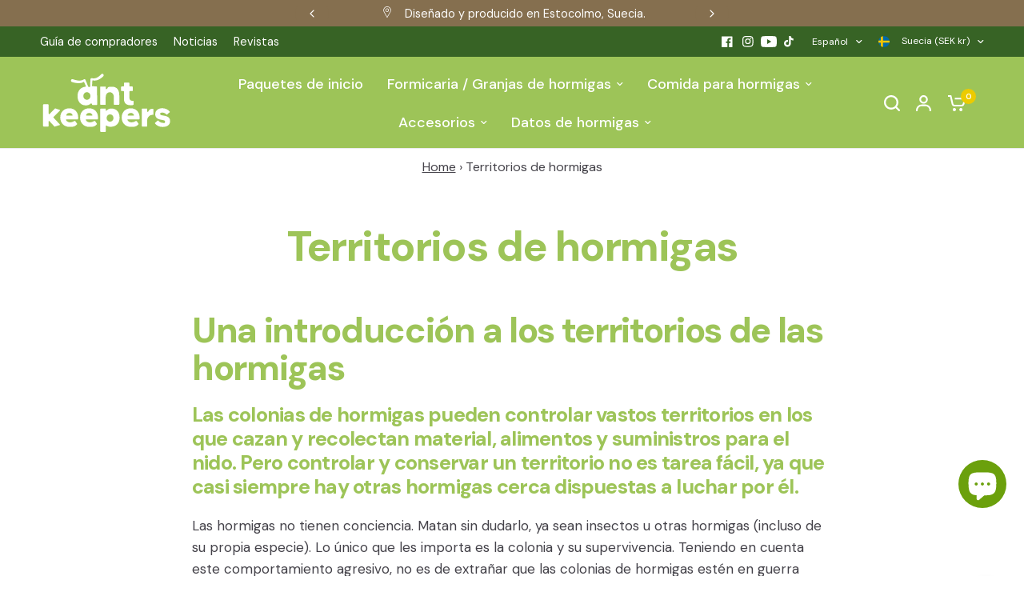

--- FILE ---
content_type: image/svg+xml
request_url: https://antkeepers.com/cdn/shop/files/AntKeepers-Logotype-White.svg?v=1757753282
body_size: 819
content:
<svg viewBox="0 0 1190.6 533.3" version="1.1" xmlns="http://www.w3.org/2000/svg" id="Layer_1">
  
  <defs>
    <style>
      .st0 {
        fill: #fff;
      }
    </style>
  </defs>
  <path d="M175.4,328.6l-39.3-12.9c-1.5-.5-3.2,0-4.3,1.1l-46.7,47.7c-3.5,3.6-9.6,1.2-9.6-3.8v-76.2c-.1-3.1-2.6-5.5-5.7-5.5H31.5c-3.1,0-5.7,2.6-5.6,5.7v186.3c.1,3,2.6,5.5,5.7,5.5h39.6c2.3,0,4.2-1.9,4.2-4.2v-41.2c0-3.8,4.7-5.7,7.3-2.9l44.4,47.5c1.1,1.2,2.8,1.7,4.4,1.2l42.1-13.5c2.9-.9,3.9-4.7,1.7-6.9l-56.1-59.2c-1.6-1.7-1.6-4.3,0-5.9l57.7-55.9c2.3-2.2,1.4-6-1.6-7Z" class="st0"></path>
  <path d="M1011.6,320c-3-.6-6.4-.9-9.7-.8-15.3.6-24.9,8.3-33.9,24.9-2.6,4.7-8.3,4.2-8.3-1.7v-21.4c0-2.3-1.9-4.2-4.2-4.2h-40.7c-2.4,0-4.3,2-4.2,4.3v150.9c-.1,2.3,1.7,4.2,4,4.2h40.7c2.4,0,4.3-1.9,4.3-4.3v-56.9c0-4.9,1-9.9,3.4-14.3,8.9-16.9,21.1-27,39.8-27.7,2.5,0,5.2-.2,7.5,0,2.5.2,4.6-1.7,4.6-4.1v-44.8c0-1.9-1.5-3.8-3.4-4.2Z" class="st0"></path>
  <path d="M438.8,314.6c-47.2,0-81.5,33.4-81.5,81.8s34.3,83,82.4,83,51.8-8.3,67.9-22.6c1.5-1.4,1.7-3.7.6-5.4l-14.4-20.7c-2.9-4.2-8.5-5.2-12.8-2.5-10.4,6.5-22.7,10.9-37.3,10.9s-29.4-8.8-34.3-20.2c-1.2-2.8.7-5.9,3.8-5.9h99.7c2.1-.1,3.9-1.7,4.1-3.9.5-5.2.8-11.6.8-15.7,0-40.8-28.4-78.8-78.8-78.8ZM463.2,379.1h-47.9c-3.1,0-5.1-2.8-3.8-5.7,4.5-10.2,13.7-17.6,27.8-17.6s23.3,7.1,27.9,17.5c1.6,3.7-1.1,5.7-3.9,5.7Z" class="st0"></path>
  <path d="M1074.7,364.6c0-7.6,6.4-12.5,18.4-12.5s27.9,5.7,39.1,17.2c1.5,1.6,3.9,1.7,5.5.3l22.5-20.4c1.6-1.4,1.8-4,.4-5.6-15.5-18.1-38.7-29.7-65.8-29.7-40.2,0-63.9,22.2-63.9,53.1,0,63.6,87.8,41.1,87.8,63.3s-7.6,13.4-18.7,13.4c-16.2,0-30-6.8-41.7-19.7-1.5-1.7-4-1.9-5.7-.4l-23.1,20.1c-1.7,1.4-1.9,4-.5,5.7,16.5,19.9,39.8,30.5,68.4,30.5,41.7,0,66.8-19.2,66.8-51.6,0-63.3-89.5-39.1-89.5-63.6Z" class="st0"></path>
  <path d="M261.2,314.6c-47.2,0-81.5,33.4-81.5,81.8s34.3,83,82.4,83,51.8-8.3,67.9-22.6c1.5-1.4,1.7-3.7.6-5.4l-14.4-20.7c-2.9-4.2-8.5-5.2-12.8-2.5-10.4,6.5-22.7,10.9-37.3,10.9s-29.4-8.8-34.3-20.2c-1.2-2.8.7-5.9,3.8-5.9h99.7c2.1-.1,3.9-1.7,4.1-3.9.5-5.2.8-11.6.8-15.7,0-40.8-28.4-78.8-78.8-78.8ZM285.6,379.1h-47.9c-3.1,0-5.1-2.8-3.8-5.7,4.5-10.2,13.7-17.6,27.8-17.6s23.3,7.1,27.9,17.5c1.6,3.7-1.1,5.7-3.9,5.7Z" class="st0"></path>
  <path d="M811.7,314.6c-47.2,0-81.5,33.4-81.5,81.8s34.3,83,82.4,83,51.8-8.3,67.9-22.6c1.5-1.4,1.7-3.7.6-5.4l-14.4-20.7c-2.9-4.2-8.5-5.2-12.8-2.5-10.4,6.5-22.7,10.9-37.3,10.9s-29.4-8.8-34.3-20.2c-1.2-2.8.7-5.9,3.8-5.9h99.7c2.1-.1,3.9-1.7,4.1-3.9.5-5.2.8-11.6.8-15.7,0-40.8-28.4-78.8-78.8-78.8ZM836.1,379.1h-47.9c-3.1,0-5.1-2.8-3.8-5.7,4.5-10.2,13.7-17.6,27.8-17.6s23.3,7.1,27.9,17.5c1.6,3.7-1.1,5.7-3.9,5.7Z" class="st0"></path>
  <path d="M636.8,316.6c-17.1,0-31.6,7.4-42.3,18.6-2.6,2.7-7.2,1-7.2-2.7v-11.4c0-2.3-1.9-4.1-4.2-4.1h-39.5c-3.1,0-5.6,2.6-5.5,5.7v196.2c.1,3,2.6,5.5,5.6,5.5l38,.2c3.2,0,5.7-2.6,5.6-5.8v-45.1c-.2-4.7,5.2-7.7,8.9-4.8,10.2,7.8,22.9,9.6,36.4,9.6,46,0,78.8-30.8,78.8-81.2s-28.1-80.6-74.6-80.6ZM626,433.5c-17.1,0-31-14.7-31-32.7s13.9-32.7,31-32.7,31,14.7,31,32.7-13.9,32.7-31,32.7Z" class="st0"></path>
  <path d="M750.2,166.1v60.8c-.4,44.7,23.3,59.8,56.3,59.8s17.8-.7,27.8-3.2c1.9-.5,3.2-2.2,3.2-4.2v-27.1c0-2.3-2-4.2-4.3-4.1-20.8,1.2-34.2-5.7-33.9-32.1v-48.7c0-3,2.4-5.5,5.4-5.6h20.2c3.1-.1,5.6-2.8,5.4-5.9v-29c-.2-3.1-2.8-5.5-5.8-5.4h-19.5c-3.2,0-5.8-2.5-5.8-5.6v-24.4c0-2.4-1.9-4.2-4.3-4.2h-39.2c-3,0-5.5,2.5-5.5,5.5v24.5c0,2.2-1.8,4.1-4,4.2h-17.3c-2.3.1-4.1,2-4,4.3v31.9c0,2.3,1.9,4.1,4.2,4h16.9c2.4,0,4.3,1.9,4.3,4.3Z" class="st0"></path>
  <path d="M543.7,283.9h39c2.3-.1,4.1-2,4.1-4.4v-61.1c0-7.4,2.9-22.7,6.7-29,7.9-13.2,18.6-17.1,33.2-17.1s32.7,14.8,32.9,39.1c.2,19.4.4,50.2.5,68.1,0,2.4,1.8,4.4,4.2,4.4,9.1,0,28.9,0,38.8,0,3.1,0,5.6-2.4,5.8-5.4,1.1-23.6,0-54.2,0-78.7,0-46.5-21.1-76.6-65.7-76.6s-31.5,5.7-44.9,18.7c-1.1,1.1-2.9,2.9-3.8,3.4-2.5,1.5-6.1-.3-6.2-4.5v-13.4c0-3.2-2.7-5.8-5.9-5.7h-39.2c-3.2,0-5.7,2.6-5.6,5.8v150.8c0,3.3,2.8,5.8,6,5.7Z" class="st0"></path>
  <path d="M286.3,82.6c67.7,18.8,94,4.4,105.8-3.1,5.8,12.9,11.5,25.5,16.5,36,2.8,7.8-5.5,8.4-5.5,8.4h.1c-40,4.3-69,36.1-68.6,82.6.4,51.4,30.3,82.6,75,82.2,16.7-.1,31-5.5,42.1-15.2,4.7-4.1,11.9-1.2,12.1,5,.1,3.9,3.3,7,7.2,7l32.9-.3c4,0,7.2-3.3,7.1-7.3l-2-150.8c0-3.9-3.2-7-7.1-7.1l-32.5-.6h-.6c-1.4,0-4.7-.5-4.7-3.2,1.2-15.3,2.6-33.6,3.5-49.4,1.4,0,3.2.3,5.1.6,16.3,2.1,46.8,6.1,91.9-35.6,4.9-4.5,5.6-12.4,1.6-18-2.1-3-5.3-4.8-8.8-5.1-3.4-.3-6.8,1-9.3,3.5-39.6,40-62,38-78.4,36.5-3.3-.3-6.5-.6-9.6-.5-5.5.1-9.9,4.7-10.1,10.6l-2.7,62.4h0s-.3,3.1-2.6,4c-2.5,1-5,.8-10.4-.1-1.9-.3-3.7-2.5-4.2-3.6h0s-24.5-59.3-24.5-59.3c-1.2-2.8-3.3-4.7-5.9-5.6-2.7-.9-5.6-.4-8.2,1.2-16.4,10.2-39,19.3-99-.9-3.3-1.1-7.1-.8-10.2.8-3.2,1.7-5.5,4.6-6.6,8.2-.9,3-.5,6.2,1.2,9.1,1.9,3.5,5.6,6.4,9.4,7.5ZM418.4,239.2c-17.6,0-31.9-15.1-31.9-33.7s14.3-33.7,31.9-33.7,31.9,15.1,31.9,33.7-14.3,33.7-31.9,33.7Z" class="st0"></path>
</svg>

--- FILE ---
content_type: text/javascript
request_url: https://antkeepers.com/cdn/shop/t/12/assets/gallery.js?v=58756531785782864281730971354
body_size: -300
content:
if(!customElements.get("theme-gallery")){class ThemeGallery extends HTMLElement{constructor(){super()}connectedCallback(){this.galleryVideoList=Array.from(this.querySelectorAll(".gallery--item .gallery__video")),this.hoverPlayList=this.galleryVideoList.filter(item=>item.classList.contains("hover-play")&&item),this.autoPlayList=this.galleryVideoList.filter(item=>!item.classList.contains("hover-play")&&item),this.autoPlayList.forEach((item,i)=>{item.querySelector("video").play()}),this.setHoverPlayList()}setHoverPlayList(){this.hoverPlayList.forEach((item,i)=>{item.querySelector("video").currentTime=.1,item.parentElement.addEventListener("mouseenter",()=>this.playVideo(item)),item.parentElement.addEventListener("mouseleave",()=>this.pauseVideo(item))})}playVideo(videoContainer){videoContainer.querySelector("video").play()}pauseVideo(videoContainer){videoContainer.querySelector("video").pause()}}customElements.define("theme-gallery",ThemeGallery)}
//# sourceMappingURL=/cdn/shop/t/12/assets/gallery.js.map?v=58756531785782864281730971354
